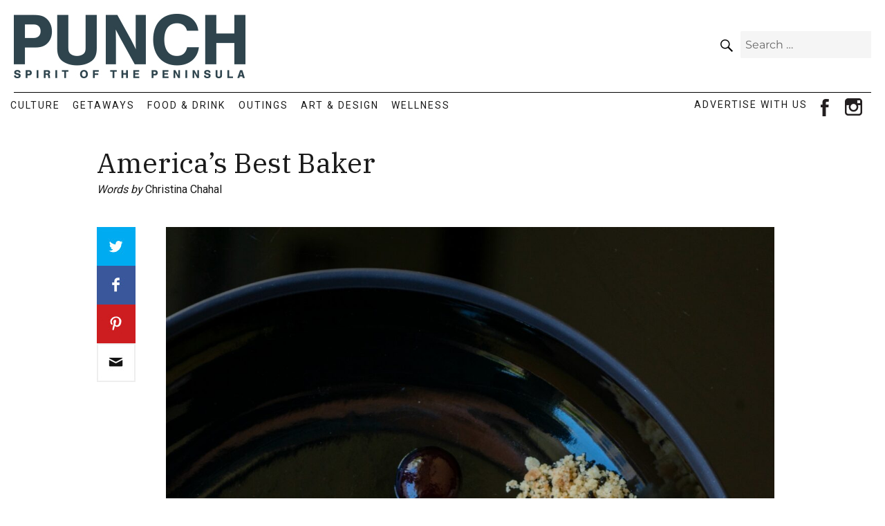

--- FILE ---
content_type: text/html; charset=UTF-8
request_url: https://punchmagazine.com/americas-best-baker/
body_size: 14028
content:
<!DOCTYPE html>
<html lang="en-US" class="no-js">
<head>
	<meta charset="UTF-8">
	<meta name="viewport" content="width=device-width, initial-scale=1">
	<link rel="profile" href="https://gmpg.org/xfn/11">
		
	<!-- fav icon -->
	<link rel="icon" href="/wp-content/themes/punchmagazine/images/favicon.ico" />
	
<!-- Global site tag (gtag.js) - Google Analytics -->
<script async src="https://www.googletagmanager.com/gtag/js?id=UA-156550169-1"></script>
<script>
window.dataLayer = window.dataLayer || [];
function gtag(){dataLayer.push(arguments);}
gtag('js', new Date());

gtag('config', 'UA-156550169-1');
</script>

	<script>(function(html){html.className = html.className.replace(/\bno-js\b/,'js')})(document.documentElement);</script>
<meta name='robots' content='index, follow, max-image-preview:large, max-snippet:-1, max-video-preview:-1' />
	<style>img:is([sizes="auto" i], [sizes^="auto," i]) { contain-intrinsic-size: 3000px 1500px }</style>
	
	<!-- This site is optimized with the Yoast SEO Premium plugin v25.1 (Yoast SEO v25.1) - https://yoast.com/wordpress/plugins/seo/ -->
	<title>America&#039;s Best Baker - Punch Magazine</title>
	<link rel="canonical" href="https://punchmagazine.com/americas-best-baker/" />
	<meta property="og:locale" content="en_US" />
	<meta property="og:type" content="article" />
	<meta property="og:title" content="America&#039;s Best Baker" />
	<meta property="og:description" content="The bar is packed; the crowd roars. All eyes are focused on the fierce competition playing out on TV. But it’s not the Dubs, the Giants or the Niners who" />
	<meta property="og:url" content="https://punchmagazine.com/americas-best-baker/" />
	<meta property="og:site_name" content="Punch Magazine" />
	<meta property="article:publisher" content="https://www.facebook.com/punchmonthly" />
	<meta property="article:published_time" content="2019-09-01T22:49:00+00:00" />
	<meta property="article:modified_time" content="2019-10-08T22:49:09+00:00" />
	<meta property="og:image" content="https://punchmagazine.com/wp-content/uploads/baker-dish-web.jpg" />
	<meta property="og:image:width" content="1536" />
	<meta property="og:image:height" content="2302" />
	<meta property="og:image:type" content="image/jpeg" />
	<meta name="author" content="Silas" />
	<meta name="twitter:card" content="summary_large_image" />
	<meta name="twitter:label1" content="Written by" />
	<meta name="twitter:data1" content="Silas" />
	<meta name="twitter:label2" content="Est. reading time" />
	<meta name="twitter:data2" content="6 minutes" />
	<script type="application/ld+json" class="yoast-schema-graph">{"@context":"https://schema.org","@graph":[{"@type":"Article","@id":"https://punchmagazine.com/americas-best-baker/#article","isPartOf":{"@id":"https://punchmagazine.com/americas-best-baker/"},"author":{"name":"Silas","@id":"https://punchmagazine.com/#/schema/person/6af99590cb880c32b89f348d3b92d96a"},"headline":"America&#8217;s Best Baker","datePublished":"2019-09-01T22:49:00+00:00","dateModified":"2019-10-08T22:49:09+00:00","mainEntityOfPage":{"@id":"https://punchmagazine.com/americas-best-baker/"},"wordCount":1301,"publisher":{"@id":"https://punchmagazine.com/#organization"},"image":{"@id":"https://punchmagazine.com/americas-best-baker/#primaryimage"},"thumbnailUrl":"https://punchmagazine.com/wp-content/uploads/baker-dish-web.jpg","articleSection":["Food &amp; Drink"],"inLanguage":"en-US"},{"@type":"WebPage","@id":"https://punchmagazine.com/americas-best-baker/","url":"https://punchmagazine.com/americas-best-baker/","name":"America's Best Baker - Punch Magazine","isPartOf":{"@id":"https://punchmagazine.com/#website"},"primaryImageOfPage":{"@id":"https://punchmagazine.com/americas-best-baker/#primaryimage"},"image":{"@id":"https://punchmagazine.com/americas-best-baker/#primaryimage"},"thumbnailUrl":"https://punchmagazine.com/wp-content/uploads/baker-dish-web.jpg","datePublished":"2019-09-01T22:49:00+00:00","dateModified":"2019-10-08T22:49:09+00:00","breadcrumb":{"@id":"https://punchmagazine.com/americas-best-baker/#breadcrumb"},"inLanguage":"en-US","potentialAction":[{"@type":"ReadAction","target":["https://punchmagazine.com/americas-best-baker/"]}]},{"@type":"ImageObject","inLanguage":"en-US","@id":"https://punchmagazine.com/americas-best-baker/#primaryimage","url":"https://punchmagazine.com/wp-content/uploads/baker-dish-web.jpg","contentUrl":"https://punchmagazine.com/wp-content/uploads/baker-dish-web.jpg","width":1536,"height":2302},{"@type":"BreadcrumbList","@id":"https://punchmagazine.com/americas-best-baker/#breadcrumb","itemListElement":[{"@type":"ListItem","position":1,"name":"Home","item":"https://punchmagazine.com/"},{"@type":"ListItem","position":2,"name":"America&#8217;s Best Baker"}]},{"@type":"WebSite","@id":"https://punchmagazine.com/#website","url":"https://punchmagazine.com/","name":"Punch Magazine","description":"Spirit Of The Penninsula","publisher":{"@id":"https://punchmagazine.com/#organization"},"potentialAction":[{"@type":"SearchAction","target":{"@type":"EntryPoint","urlTemplate":"https://punchmagazine.com/?s={search_term_string}"},"query-input":{"@type":"PropertyValueSpecification","valueRequired":true,"valueName":"search_term_string"}}],"inLanguage":"en-US"},{"@type":"Organization","@id":"https://punchmagazine.com/#organization","name":"Punch Magazine","url":"https://punchmagazine.com/","logo":{"@type":"ImageObject","inLanguage":"en-US","@id":"https://punchmagazine.com/#/schema/logo/image/","url":"https://punchmagazine.com/wp-content/uploads/punch-logo-top.jpg","contentUrl":"https://punchmagazine.com/wp-content/uploads/punch-logo-top.jpg","width":335,"height":93,"caption":"Punch Magazine"},"image":{"@id":"https://punchmagazine.com/#/schema/logo/image/"},"sameAs":["https://www.facebook.com/punchmonthly","https://www.instagram.com/punchmonthly/"]},{"@type":"Person","@id":"https://punchmagazine.com/#/schema/person/6af99590cb880c32b89f348d3b92d96a","name":"Silas","url":"https://punchmagazine.com/author/silas/"}]}</script>
	<!-- / Yoast SEO Premium plugin. -->


<link rel="alternate" type="application/rss+xml" title="Punch Magazine &raquo; Feed" href="https://punchmagazine.com/feed/" />
<link rel="alternate" type="application/rss+xml" title="Punch Magazine &raquo; Comments Feed" href="https://punchmagazine.com/comments/feed/" />
<script>
window._wpemojiSettings = {"baseUrl":"https:\/\/s.w.org\/images\/core\/emoji\/15.1.0\/72x72\/","ext":".png","svgUrl":"https:\/\/s.w.org\/images\/core\/emoji\/15.1.0\/svg\/","svgExt":".svg","source":{"concatemoji":"https:\/\/punchmagazine.com\/wp-includes\/js\/wp-emoji-release.min.js?ver=6.8.1"}};
/*! This file is auto-generated */
!function(i,n){var o,s,e;function c(e){try{var t={supportTests:e,timestamp:(new Date).valueOf()};sessionStorage.setItem(o,JSON.stringify(t))}catch(e){}}function p(e,t,n){e.clearRect(0,0,e.canvas.width,e.canvas.height),e.fillText(t,0,0);var t=new Uint32Array(e.getImageData(0,0,e.canvas.width,e.canvas.height).data),r=(e.clearRect(0,0,e.canvas.width,e.canvas.height),e.fillText(n,0,0),new Uint32Array(e.getImageData(0,0,e.canvas.width,e.canvas.height).data));return t.every(function(e,t){return e===r[t]})}function u(e,t,n){switch(t){case"flag":return n(e,"\ud83c\udff3\ufe0f\u200d\u26a7\ufe0f","\ud83c\udff3\ufe0f\u200b\u26a7\ufe0f")?!1:!n(e,"\ud83c\uddfa\ud83c\uddf3","\ud83c\uddfa\u200b\ud83c\uddf3")&&!n(e,"\ud83c\udff4\udb40\udc67\udb40\udc62\udb40\udc65\udb40\udc6e\udb40\udc67\udb40\udc7f","\ud83c\udff4\u200b\udb40\udc67\u200b\udb40\udc62\u200b\udb40\udc65\u200b\udb40\udc6e\u200b\udb40\udc67\u200b\udb40\udc7f");case"emoji":return!n(e,"\ud83d\udc26\u200d\ud83d\udd25","\ud83d\udc26\u200b\ud83d\udd25")}return!1}function f(e,t,n){var r="undefined"!=typeof WorkerGlobalScope&&self instanceof WorkerGlobalScope?new OffscreenCanvas(300,150):i.createElement("canvas"),a=r.getContext("2d",{willReadFrequently:!0}),o=(a.textBaseline="top",a.font="600 32px Arial",{});return e.forEach(function(e){o[e]=t(a,e,n)}),o}function t(e){var t=i.createElement("script");t.src=e,t.defer=!0,i.head.appendChild(t)}"undefined"!=typeof Promise&&(o="wpEmojiSettingsSupports",s=["flag","emoji"],n.supports={everything:!0,everythingExceptFlag:!0},e=new Promise(function(e){i.addEventListener("DOMContentLoaded",e,{once:!0})}),new Promise(function(t){var n=function(){try{var e=JSON.parse(sessionStorage.getItem(o));if("object"==typeof e&&"number"==typeof e.timestamp&&(new Date).valueOf()<e.timestamp+604800&&"object"==typeof e.supportTests)return e.supportTests}catch(e){}return null}();if(!n){if("undefined"!=typeof Worker&&"undefined"!=typeof OffscreenCanvas&&"undefined"!=typeof URL&&URL.createObjectURL&&"undefined"!=typeof Blob)try{var e="postMessage("+f.toString()+"("+[JSON.stringify(s),u.toString(),p.toString()].join(",")+"));",r=new Blob([e],{type:"text/javascript"}),a=new Worker(URL.createObjectURL(r),{name:"wpTestEmojiSupports"});return void(a.onmessage=function(e){c(n=e.data),a.terminate(),t(n)})}catch(e){}c(n=f(s,u,p))}t(n)}).then(function(e){for(var t in e)n.supports[t]=e[t],n.supports.everything=n.supports.everything&&n.supports[t],"flag"!==t&&(n.supports.everythingExceptFlag=n.supports.everythingExceptFlag&&n.supports[t]);n.supports.everythingExceptFlag=n.supports.everythingExceptFlag&&!n.supports.flag,n.DOMReady=!1,n.readyCallback=function(){n.DOMReady=!0}}).then(function(){return e}).then(function(){var e;n.supports.everything||(n.readyCallback(),(e=n.source||{}).concatemoji?t(e.concatemoji):e.wpemoji&&e.twemoji&&(t(e.twemoji),t(e.wpemoji)))}))}((window,document),window._wpemojiSettings);
</script>
<style id='wp-emoji-styles-inline-css'>

	img.wp-smiley, img.emoji {
		display: inline !important;
		border: none !important;
		box-shadow: none !important;
		height: 1em !important;
		width: 1em !important;
		margin: 0 0.07em !important;
		vertical-align: -0.1em !important;
		background: none !important;
		padding: 0 !important;
	}
</style>
<link rel='stylesheet' id='wp-block-library-css' href='https://punchmagazine.com/wp-includes/css/dist/block-library/style.min.css?ver=6.8.1' media='all' />
<style id='wp-block-library-theme-inline-css'>
.wp-block-audio :where(figcaption){color:#555;font-size:13px;text-align:center}.is-dark-theme .wp-block-audio :where(figcaption){color:#ffffffa6}.wp-block-audio{margin:0 0 1em}.wp-block-code{border:1px solid #ccc;border-radius:4px;font-family:Menlo,Consolas,monaco,monospace;padding:.8em 1em}.wp-block-embed :where(figcaption){color:#555;font-size:13px;text-align:center}.is-dark-theme .wp-block-embed :where(figcaption){color:#ffffffa6}.wp-block-embed{margin:0 0 1em}.blocks-gallery-caption{color:#555;font-size:13px;text-align:center}.is-dark-theme .blocks-gallery-caption{color:#ffffffa6}:root :where(.wp-block-image figcaption){color:#555;font-size:13px;text-align:center}.is-dark-theme :root :where(.wp-block-image figcaption){color:#ffffffa6}.wp-block-image{margin:0 0 1em}.wp-block-pullquote{border-bottom:4px solid;border-top:4px solid;color:currentColor;margin-bottom:1.75em}.wp-block-pullquote cite,.wp-block-pullquote footer,.wp-block-pullquote__citation{color:currentColor;font-size:.8125em;font-style:normal;text-transform:uppercase}.wp-block-quote{border-left:.25em solid;margin:0 0 1.75em;padding-left:1em}.wp-block-quote cite,.wp-block-quote footer{color:currentColor;font-size:.8125em;font-style:normal;position:relative}.wp-block-quote:where(.has-text-align-right){border-left:none;border-right:.25em solid;padding-left:0;padding-right:1em}.wp-block-quote:where(.has-text-align-center){border:none;padding-left:0}.wp-block-quote.is-large,.wp-block-quote.is-style-large,.wp-block-quote:where(.is-style-plain){border:none}.wp-block-search .wp-block-search__label{font-weight:700}.wp-block-search__button{border:1px solid #ccc;padding:.375em .625em}:where(.wp-block-group.has-background){padding:1.25em 2.375em}.wp-block-separator.has-css-opacity{opacity:.4}.wp-block-separator{border:none;border-bottom:2px solid;margin-left:auto;margin-right:auto}.wp-block-separator.has-alpha-channel-opacity{opacity:1}.wp-block-separator:not(.is-style-wide):not(.is-style-dots){width:100px}.wp-block-separator.has-background:not(.is-style-dots){border-bottom:none;height:1px}.wp-block-separator.has-background:not(.is-style-wide):not(.is-style-dots){height:2px}.wp-block-table{margin:0 0 1em}.wp-block-table td,.wp-block-table th{word-break:normal}.wp-block-table :where(figcaption){color:#555;font-size:13px;text-align:center}.is-dark-theme .wp-block-table :where(figcaption){color:#ffffffa6}.wp-block-video :where(figcaption){color:#555;font-size:13px;text-align:center}.is-dark-theme .wp-block-video :where(figcaption){color:#ffffffa6}.wp-block-video{margin:0 0 1em}:root :where(.wp-block-template-part.has-background){margin-bottom:0;margin-top:0;padding:1.25em 2.375em}
</style>
<style id='classic-theme-styles-inline-css'>
/*! This file is auto-generated */
.wp-block-button__link{color:#fff;background-color:#32373c;border-radius:9999px;box-shadow:none;text-decoration:none;padding:calc(.667em + 2px) calc(1.333em + 2px);font-size:1.125em}.wp-block-file__button{background:#32373c;color:#fff;text-decoration:none}
</style>
<style id='global-styles-inline-css'>
:root{--wp--preset--aspect-ratio--square: 1;--wp--preset--aspect-ratio--4-3: 4/3;--wp--preset--aspect-ratio--3-4: 3/4;--wp--preset--aspect-ratio--3-2: 3/2;--wp--preset--aspect-ratio--2-3: 2/3;--wp--preset--aspect-ratio--16-9: 16/9;--wp--preset--aspect-ratio--9-16: 9/16;--wp--preset--color--black: #000000;--wp--preset--color--cyan-bluish-gray: #abb8c3;--wp--preset--color--white: #fff;--wp--preset--color--pale-pink: #f78da7;--wp--preset--color--vivid-red: #cf2e2e;--wp--preset--color--luminous-vivid-orange: #ff6900;--wp--preset--color--luminous-vivid-amber: #fcb900;--wp--preset--color--light-green-cyan: #7bdcb5;--wp--preset--color--vivid-green-cyan: #00d084;--wp--preset--color--pale-cyan-blue: #8ed1fc;--wp--preset--color--vivid-cyan-blue: #0693e3;--wp--preset--color--vivid-purple: #9b51e0;--wp--preset--color--dark-gray: #1a1a1a;--wp--preset--color--medium-gray: #686868;--wp--preset--color--light-gray: #e5e5e5;--wp--preset--color--blue-gray: #4d545c;--wp--preset--color--bright-blue: #007acc;--wp--preset--color--light-blue: #9adffd;--wp--preset--color--dark-brown: #402b30;--wp--preset--color--medium-brown: #774e24;--wp--preset--color--dark-red: #640c1f;--wp--preset--color--bright-red: #ff675f;--wp--preset--color--yellow: #ffef8e;--wp--preset--gradient--vivid-cyan-blue-to-vivid-purple: linear-gradient(135deg,rgba(6,147,227,1) 0%,rgb(155,81,224) 100%);--wp--preset--gradient--light-green-cyan-to-vivid-green-cyan: linear-gradient(135deg,rgb(122,220,180) 0%,rgb(0,208,130) 100%);--wp--preset--gradient--luminous-vivid-amber-to-luminous-vivid-orange: linear-gradient(135deg,rgba(252,185,0,1) 0%,rgba(255,105,0,1) 100%);--wp--preset--gradient--luminous-vivid-orange-to-vivid-red: linear-gradient(135deg,rgba(255,105,0,1) 0%,rgb(207,46,46) 100%);--wp--preset--gradient--very-light-gray-to-cyan-bluish-gray: linear-gradient(135deg,rgb(238,238,238) 0%,rgb(169,184,195) 100%);--wp--preset--gradient--cool-to-warm-spectrum: linear-gradient(135deg,rgb(74,234,220) 0%,rgb(151,120,209) 20%,rgb(207,42,186) 40%,rgb(238,44,130) 60%,rgb(251,105,98) 80%,rgb(254,248,76) 100%);--wp--preset--gradient--blush-light-purple: linear-gradient(135deg,rgb(255,206,236) 0%,rgb(152,150,240) 100%);--wp--preset--gradient--blush-bordeaux: linear-gradient(135deg,rgb(254,205,165) 0%,rgb(254,45,45) 50%,rgb(107,0,62) 100%);--wp--preset--gradient--luminous-dusk: linear-gradient(135deg,rgb(255,203,112) 0%,rgb(199,81,192) 50%,rgb(65,88,208) 100%);--wp--preset--gradient--pale-ocean: linear-gradient(135deg,rgb(255,245,203) 0%,rgb(182,227,212) 50%,rgb(51,167,181) 100%);--wp--preset--gradient--electric-grass: linear-gradient(135deg,rgb(202,248,128) 0%,rgb(113,206,126) 100%);--wp--preset--gradient--midnight: linear-gradient(135deg,rgb(2,3,129) 0%,rgb(40,116,252) 100%);--wp--preset--font-size--small: 13px;--wp--preset--font-size--medium: 20px;--wp--preset--font-size--large: 36px;--wp--preset--font-size--x-large: 42px;--wp--preset--spacing--20: 0.44rem;--wp--preset--spacing--30: 0.67rem;--wp--preset--spacing--40: 1rem;--wp--preset--spacing--50: 1.5rem;--wp--preset--spacing--60: 2.25rem;--wp--preset--spacing--70: 3.38rem;--wp--preset--spacing--80: 5.06rem;--wp--preset--shadow--natural: 6px 6px 9px rgba(0, 0, 0, 0.2);--wp--preset--shadow--deep: 12px 12px 50px rgba(0, 0, 0, 0.4);--wp--preset--shadow--sharp: 6px 6px 0px rgba(0, 0, 0, 0.2);--wp--preset--shadow--outlined: 6px 6px 0px -3px rgba(255, 255, 255, 1), 6px 6px rgba(0, 0, 0, 1);--wp--preset--shadow--crisp: 6px 6px 0px rgba(0, 0, 0, 1);}:where(.is-layout-flex){gap: 0.5em;}:where(.is-layout-grid){gap: 0.5em;}body .is-layout-flex{display: flex;}.is-layout-flex{flex-wrap: wrap;align-items: center;}.is-layout-flex > :is(*, div){margin: 0;}body .is-layout-grid{display: grid;}.is-layout-grid > :is(*, div){margin: 0;}:where(.wp-block-columns.is-layout-flex){gap: 2em;}:where(.wp-block-columns.is-layout-grid){gap: 2em;}:where(.wp-block-post-template.is-layout-flex){gap: 1.25em;}:where(.wp-block-post-template.is-layout-grid){gap: 1.25em;}.has-black-color{color: var(--wp--preset--color--black) !important;}.has-cyan-bluish-gray-color{color: var(--wp--preset--color--cyan-bluish-gray) !important;}.has-white-color{color: var(--wp--preset--color--white) !important;}.has-pale-pink-color{color: var(--wp--preset--color--pale-pink) !important;}.has-vivid-red-color{color: var(--wp--preset--color--vivid-red) !important;}.has-luminous-vivid-orange-color{color: var(--wp--preset--color--luminous-vivid-orange) !important;}.has-luminous-vivid-amber-color{color: var(--wp--preset--color--luminous-vivid-amber) !important;}.has-light-green-cyan-color{color: var(--wp--preset--color--light-green-cyan) !important;}.has-vivid-green-cyan-color{color: var(--wp--preset--color--vivid-green-cyan) !important;}.has-pale-cyan-blue-color{color: var(--wp--preset--color--pale-cyan-blue) !important;}.has-vivid-cyan-blue-color{color: var(--wp--preset--color--vivid-cyan-blue) !important;}.has-vivid-purple-color{color: var(--wp--preset--color--vivid-purple) !important;}.has-black-background-color{background-color: var(--wp--preset--color--black) !important;}.has-cyan-bluish-gray-background-color{background-color: var(--wp--preset--color--cyan-bluish-gray) !important;}.has-white-background-color{background-color: var(--wp--preset--color--white) !important;}.has-pale-pink-background-color{background-color: var(--wp--preset--color--pale-pink) !important;}.has-vivid-red-background-color{background-color: var(--wp--preset--color--vivid-red) !important;}.has-luminous-vivid-orange-background-color{background-color: var(--wp--preset--color--luminous-vivid-orange) !important;}.has-luminous-vivid-amber-background-color{background-color: var(--wp--preset--color--luminous-vivid-amber) !important;}.has-light-green-cyan-background-color{background-color: var(--wp--preset--color--light-green-cyan) !important;}.has-vivid-green-cyan-background-color{background-color: var(--wp--preset--color--vivid-green-cyan) !important;}.has-pale-cyan-blue-background-color{background-color: var(--wp--preset--color--pale-cyan-blue) !important;}.has-vivid-cyan-blue-background-color{background-color: var(--wp--preset--color--vivid-cyan-blue) !important;}.has-vivid-purple-background-color{background-color: var(--wp--preset--color--vivid-purple) !important;}.has-black-border-color{border-color: var(--wp--preset--color--black) !important;}.has-cyan-bluish-gray-border-color{border-color: var(--wp--preset--color--cyan-bluish-gray) !important;}.has-white-border-color{border-color: var(--wp--preset--color--white) !important;}.has-pale-pink-border-color{border-color: var(--wp--preset--color--pale-pink) !important;}.has-vivid-red-border-color{border-color: var(--wp--preset--color--vivid-red) !important;}.has-luminous-vivid-orange-border-color{border-color: var(--wp--preset--color--luminous-vivid-orange) !important;}.has-luminous-vivid-amber-border-color{border-color: var(--wp--preset--color--luminous-vivid-amber) !important;}.has-light-green-cyan-border-color{border-color: var(--wp--preset--color--light-green-cyan) !important;}.has-vivid-green-cyan-border-color{border-color: var(--wp--preset--color--vivid-green-cyan) !important;}.has-pale-cyan-blue-border-color{border-color: var(--wp--preset--color--pale-cyan-blue) !important;}.has-vivid-cyan-blue-border-color{border-color: var(--wp--preset--color--vivid-cyan-blue) !important;}.has-vivid-purple-border-color{border-color: var(--wp--preset--color--vivid-purple) !important;}.has-vivid-cyan-blue-to-vivid-purple-gradient-background{background: var(--wp--preset--gradient--vivid-cyan-blue-to-vivid-purple) !important;}.has-light-green-cyan-to-vivid-green-cyan-gradient-background{background: var(--wp--preset--gradient--light-green-cyan-to-vivid-green-cyan) !important;}.has-luminous-vivid-amber-to-luminous-vivid-orange-gradient-background{background: var(--wp--preset--gradient--luminous-vivid-amber-to-luminous-vivid-orange) !important;}.has-luminous-vivid-orange-to-vivid-red-gradient-background{background: var(--wp--preset--gradient--luminous-vivid-orange-to-vivid-red) !important;}.has-very-light-gray-to-cyan-bluish-gray-gradient-background{background: var(--wp--preset--gradient--very-light-gray-to-cyan-bluish-gray) !important;}.has-cool-to-warm-spectrum-gradient-background{background: var(--wp--preset--gradient--cool-to-warm-spectrum) !important;}.has-blush-light-purple-gradient-background{background: var(--wp--preset--gradient--blush-light-purple) !important;}.has-blush-bordeaux-gradient-background{background: var(--wp--preset--gradient--blush-bordeaux) !important;}.has-luminous-dusk-gradient-background{background: var(--wp--preset--gradient--luminous-dusk) !important;}.has-pale-ocean-gradient-background{background: var(--wp--preset--gradient--pale-ocean) !important;}.has-electric-grass-gradient-background{background: var(--wp--preset--gradient--electric-grass) !important;}.has-midnight-gradient-background{background: var(--wp--preset--gradient--midnight) !important;}.has-small-font-size{font-size: var(--wp--preset--font-size--small) !important;}.has-medium-font-size{font-size: var(--wp--preset--font-size--medium) !important;}.has-large-font-size{font-size: var(--wp--preset--font-size--large) !important;}.has-x-large-font-size{font-size: var(--wp--preset--font-size--x-large) !important;}
:where(.wp-block-post-template.is-layout-flex){gap: 1.25em;}:where(.wp-block-post-template.is-layout-grid){gap: 1.25em;}
:where(.wp-block-columns.is-layout-flex){gap: 2em;}:where(.wp-block-columns.is-layout-grid){gap: 2em;}
:root :where(.wp-block-pullquote){font-size: 1.5em;line-height: 1.6;}
</style>
<link rel='stylesheet' id='parent-style-css' href='https://punchmagazine.com/wp-content/themes/punchmagazine/style-2016.css?ver=6.8.1' media='all' />
<link rel='stylesheet' id='child-style-css' href='https://punchmagazine.com/wp-content/themes/punchmagazine/style.css?ver=6.8.1' media='all' />
<link rel='stylesheet' id='twentysixteen-fonts-css' href='https://punchmagazine.com/wp-content/themes/twentysixteen/fonts/merriweather-plus-montserrat-plus-inconsolata.css?ver=20230328' media='all' />
<link rel='stylesheet' id='genericons-css' href='https://punchmagazine.com/wp-content/themes/twentysixteen/genericons/genericons.css?ver=20201208' media='all' />
<link rel='stylesheet' id='twentysixteen-style-css' href='https://punchmagazine.com/wp-content/themes/punchmagazine/style.css?ver=20231107' media='all' />
<link rel='stylesheet' id='twentysixteen-block-style-css' href='https://punchmagazine.com/wp-content/themes/twentysixteen/css/blocks.css?ver=20231016' media='all' />
<!--[if lt IE 10]>
<link rel='stylesheet' id='twentysixteen-ie-css' href='https://punchmagazine.com/wp-content/themes/twentysixteen/css/ie.css?ver=20170530' media='all' />
<![endif]-->
<!--[if lt IE 9]>
<link rel='stylesheet' id='twentysixteen-ie8-css' href='https://punchmagazine.com/wp-content/themes/twentysixteen/css/ie8.css?ver=20170530' media='all' />
<![endif]-->
<!--[if lt IE 8]>
<link rel='stylesheet' id='twentysixteen-ie7-css' href='https://punchmagazine.com/wp-content/themes/twentysixteen/css/ie7.css?ver=20170530' media='all' />
<![endif]-->
<link rel='stylesheet' id='boxzilla-css' href='https://punchmagazine.com/wp-content/plugins/boxzilla/assets/css/styles.css?ver=3.4.2' media='all' />
<!--[if lt IE 9]>
<script src="https://punchmagazine.com/wp-content/themes/twentysixteen/js/html5.js?ver=3.7.3" id="twentysixteen-html5-js"></script>
<![endif]-->
<script src="https://punchmagazine.com/wp-includes/js/jquery/jquery.min.js?ver=3.7.1" id="jquery-core-js"></script>
<script src="https://punchmagazine.com/wp-includes/js/jquery/jquery-migrate.min.js?ver=3.4.1" id="jquery-migrate-js"></script>
<script id="twentysixteen-script-js-extra">
var screenReaderText = {"expand":"expand child menu","collapse":"collapse child menu"};
</script>
<script src="https://punchmagazine.com/wp-content/themes/twentysixteen/js/functions.js?ver=20230629" id="twentysixteen-script-js" defer data-wp-strategy="defer"></script>
<link rel="https://api.w.org/" href="https://punchmagazine.com/wp-json/" /><link rel="alternate" title="JSON" type="application/json" href="https://punchmagazine.com/wp-json/wp/v2/posts/1601" /><link rel="EditURI" type="application/rsd+xml" title="RSD" href="https://punchmagazine.com/xmlrpc.php?rsd" />
<meta name="generator" content="WordPress 6.8.1" />
<link rel='shortlink' href='https://punchmagazine.com/?p=1601' />
<link rel="alternate" title="oEmbed (JSON)" type="application/json+oembed" href="https://punchmagazine.com/wp-json/oembed/1.0/embed?url=https%3A%2F%2Fpunchmagazine.com%2Famericas-best-baker%2F" />
<link rel="alternate" title="oEmbed (XML)" type="text/xml+oembed" href="https://punchmagazine.com/wp-json/oembed/1.0/embed?url=https%3A%2F%2Fpunchmagazine.com%2Famericas-best-baker%2F&#038;format=xml" />
		<style type="text/css" id="twentysixteen-header-css">
		.site-branding {
			margin: 0 auto 0 0;
		}

		.site-branding .site-title,
		.site-description {
			clip: rect(1px, 1px, 1px, 1px);
			position: absolute;
		}
		</style>
		<script>(()=>{var o=[],i={};["on","off","toggle","show"].forEach((l=>{i[l]=function(){o.push([l,arguments])}})),window.Boxzilla=i,window.boxzilla_queue=o})();</script>		<style id="wp-custom-css">
			.content-area.punch-article .article-top { margin: 40px 0; color: transparent !important }
.content-area.punch-article .article-top .post-thumbnail { width: 88%; float: left; margin: 0; margin-top: -28px !important; }
a.social-ad-text { width: 165px; font-size: 14px; letter-spacing: 2px }

a.social-ad-text:hover { color: #1ba99b }
a.social-ad-text:before { display: none}
.social-navigation ul { margin: -5px 0 -0.4375em; }
.main-navigation { width: 76%; }
@media screen and (min-width: 57.75em) {
  .main-navigation a {
    padding: 0.65625em 0.65em;
  }
}		</style>
		</head>

<body class="wp-singular post-template-default single single-post postid-1601 single-format-standard wp-embed-responsive wp-theme-twentysixteen wp-child-theme-punchmagazine post-americas-best-baker group-blog">
<div id="page" class="site">
	<div class="site-inner">
		<a class="skip-link screen-reader-text" href="#content">Skip to content</a>

		<header id="masthead" class="site-header" role="banner">
			<div class="site-header-main">
				<div class="site-branding">
					<div class="logo">
						<a href="/"><img border="0" alt="" src="/wp-content/themes/punchmagazine/images/punch-logo-top.jpg"></a>
					</div>
					<div class="punch-header-right">
						<div class="punch-sign-up"><!-- <a href="#boxzilla-206">Sign Up <span class="punch-arrow">&rarr;</span></a> --></div>
						
<form role="search" method="get" class="search-form" action="https://punchmagazine.com/">
	<label>
		<span class="screen-reader-text">
			Search for:		</span>
		<input type="search" class="search-field" placeholder="Search &hellip;" value="" name="s" />
	</label>
	<button type="submit" class="search-submit"><span class="screen-reader-text">
		Search	</span></button>
</form>
					</div>
				</div>
				
				
									<div class="menu-buttons">
						<button id="current-issue" class="menu-toggle"><a href="https://www.jgdpubs.com/epubs/36Media/Punch/2025/dec/" target="_blank">Current<br />Issue</a></button>
						<button id="archive-issues" class="menu-toggle"><a href="/magazine-archive/">Archive<br />Issues</a></button>
						<button id="menu-toggle" class="menu-toggle">Site<br />Topics</button>
					</div>

					<div id="site-header-menu" class="site-header-menu">
													<nav id="site-navigation" class="main-navigation" role="navigation" aria-label="Primary Menu">
								<div class="menu-punch-main-container"><ul id="menu-punch-main" class="primary-menu"><li id="menu-item-35" class="menu-item menu-item-type-taxonomy menu-item-object-category menu-item-35"><a href="https://punchmagazine.com/category/culture/">Culture</a></li>
<li id="menu-item-37" class="menu-item menu-item-type-taxonomy menu-item-object-category menu-item-37"><a href="https://punchmagazine.com/category/getaways/">Getaways</a></li>
<li id="menu-item-36" class="menu-item menu-item-type-taxonomy menu-item-object-category current-post-ancestor current-menu-parent current-post-parent menu-item-36"><a href="https://punchmagazine.com/category/food-drink/">Food &#038; Drink</a></li>
<li id="menu-item-38" class="menu-item menu-item-type-taxonomy menu-item-object-category menu-item-38"><a href="https://punchmagazine.com/category/outings/">Outings</a></li>
<li id="menu-item-34" class="menu-item menu-item-type-taxonomy menu-item-object-category menu-item-34"><a href="https://punchmagazine.com/category/art-design/">Art &#038; Design</a></li>
<li id="menu-item-39" class="menu-item menu-item-type-taxonomy menu-item-object-category menu-item-39"><a href="https://punchmagazine.com/category/wellness/">Wellness</a></li>
</ul></div>							</nav><!-- .main-navigation -->
												
						<nav id="social-navigation" class="social-navigation" role="navigation" aria-label="Social Links Menu">
							<ul id="menu-punch-social" class="social-links-menu">
								<li><a href="/advertise" class="social-ad-text">ADVERTISE WITH US</a></li>
								<li><a href="https://www.facebook.com/punchmonthly" target="_blank"><span class="screen-reader-text">facebook</span></a></li>
								<li><a href="https://www.instagram.com/punchmonthly/" target="_blank"><span class="screen-reader-text">instagram</span></a></li>
							</ul>
						</nav><!-- .social-navigation -->
					</div><!-- .site-header-menu -->
							</div><!-- .site-header-main -->

					</header><!-- .site-header -->

		<div id="content" class="site-content">

<div id="primary" class="content-area punch-article">
	<main id="main" class="site-main" role="main">
		
<article id="post-1601" class="post-1601 post type-post status-publish format-standard has-post-thumbnail hentry category-food-drink">
	<header class="entry-header">
		<h1 class="entry-title">America&#8217;s Best Baker</h1>	</header><!-- .entry-header -->
	
		
		<p class="punch-author"><span>Words by</span> Christina Chahal</p>
		
	
	<div class="article-top">
	Array<div class="punch-social"><a class="punch-link punch-twitter" href="https://twitter.com/intent/tweet?text=America&#8217;s%20Best%20Baker&amp;url=https://punchmagazine.com/americas-best-baker/" target="_blank"><img src="/wp-content/themes/punchmagazine/images/blank-share.png"></a><br/><a class="punch-link punch-facebook" href="https://www.facebook.com/sharer/sharer.php?u=https://punchmagazine.com/americas-best-baker/" target="_blank"><img src="/wp-content/themes/punchmagazine/images/blank-share.png"></a><br/><a class="punch-link punch-pinterest" href="https://pinterest.com/pin/create/button/?url=https://punchmagazine.com/americas-best-baker/&amp;media=https://punchmagazine.com/wp-content/uploads/baker-dish-web.jpg&amp;description=America&#8217;s%20Best%20Baker" target="_blank"><img src="/wp-content/themes/punchmagazine/images/blank-share.png"></a><br/><a class="punch-link punch-email" href="mailto:?subject=I wanted you to see this site&amp;body=Check out this page: https://punchmagazine.com/americas-best-baker/" title="America&#8217;s%20Best%20Baker"><img src="/wp-content/themes/punchmagazine/images/blank-share.png"></a></div>
		<div class="post-thumbnail">
			<img width="1200" height="1798" src="https://punchmagazine.com/wp-content/uploads/baker-dish-web-1200x1798.jpg" class="attachment-post-thumbnail size-post-thumbnail wp-post-image" alt="" decoding="async" fetchpriority="high" sizes="(max-width: 709px) 85vw, (max-width: 909px) 67vw, (max-width: 984px) 60vw, (max-width: 1362px) 62vw, 840px" />	</div><!-- .post-thumbnail -->

		 	<div class="clear"></div>
	</div>

	<div class="entry-content">
		<p class="p1"><span class="s1">T</span>he bar is packed; the crowd roars. All eyes are focused on the fierce competition playing out on TV. But it’s not the Dubs, the Giants or the Niners who emerge triumphant—it’s Peninsula chef Eric Keppler.</p>
<p class="p3">Such was the scene when the Four Seasons Hotel Silicon Valley hosted a viewing party last June to root for Eric, its own executive pastry chef, who beat out eight other professional contestants to win the Food Network title: <i>Best Baker in America. </i></p>
<p class="p3">“I was just happy to be there,” he says. “To show the world how much I love what I do and I hope that it came across in what I made—apparently, it did!”</p>
<p class="p3">Eric’s road to sweet victory began in his small hometown of Danville, Pennsylvania, where he absorbed his grandmother’s work ethic and passion for creating. “She grew up on a farm during the Depression. She knew how to sew her own clothes; she used to embroider and make quilts and she cooked and baked and just did everything well,” he says.</p>
<p class="p3">In fact, it was Eric’s adaptation of his Nana’s chocolate cake that won him the “Best Baker” title in the final round.</p>
<p class="p3">“She was like Superwoman to me and I learned all these things from her. We were always baking cookies or baking bread and her ability to just make anything was magic to me,” he remembers. “If we were shopping and I’d see some popcorn balls, I’d say, ‘I would love a popcorn ball.’ And she’d say, ‘Let’s go home and make popcorn balls’—and we would! So baking was always something I loved but I never thought it could be a career, because most pastries in small towns were pies and cookies and supermarket cakes. There wasn’t a ‘pastry world’ per se that I knew about because it was so rural.”</p>
<p><img decoding="async" class="alignnone size-full wp-image-1603" src="https://punchmagazine.com/wp-content/uploads/baker-baking-web.jpg" alt="" width="1536" height="1024" /></p>
<p class="p3">But as the years went by, Eric was always the guy at school and at work who’d be asked to make desserts for special events, family and friends. One day, a coworker was complimenting one of Eric’s treats and suggested he go to school for baking.</p>
<p class="p3">Armed with Nana’s inspiration and his own raw talent, Eric did just that. He enrolled in Johnson &amp; Wales College of Culinary Arts in Providence, Rhode Island. After graduation, Eric made his way to San Francisco and began his ascent up the tiers of professional pastry and baking, eventually landing at the Four Seasons Hotel Silicon Valley in 2011.</p>
<p class="p3">A towering structure at the intersection of University Avenue and Highway 101 in Palo Alto, the hotel aspires to create an authentic local feel. Eric, according to a representative from the hotel, is an outstanding ambassador for the business. From day one, he wanted to share his passion, telling other staff members to “Come into the kitchen, see what I do.”</p>
<p class="p3">You can find Eric’s warmth and passion literally on the plate—Nana’s Chocolate Cake is prominently featured on all the menus at the hotel. He and his team create a wide variety of desserts every day, from sweet comfort treats like date walnut sticky buns to pistachio lemon tortas and house-made savories like their parmesan fennel crackers or an intriguing item called a smoked salmon cruffin.</p>
<p class="p3">“Everything is made from scratch,” Eric says. “I think a lot of people don’t know that.”</p>
<p class="p3">Desserts featured at the Four Season’s coffee bar and restaurant Quattro run the gamut from indulgent cakes and cookies to ice creams and even homemade chocolate bars and French bonbons, often with fanciful names. The Jasmine Masters, for example—a lemon olive oil cake with fromage blanc, strawberry gelee, jasmine tea gelato and confit strawberries—was named for a famous drag queen because, Eric says, it’s “a little bit extra.”</p>
<p><img decoding="async" class="alignnone size-full wp-image-1604" src="https://punchmagazine.com/wp-content/uploads/baker-plate-web.jpg" alt="" width="1536" height="2302" /></p>
<p class="p3">Then there’s the Super Moon, a play on a key lime pie, which highlights the sea buckthorn berry, a fruit said to have more omega antioxidants than salmon. Who knew? Eric is also the mastermind behind the massive dessert buffet extravaganzas for major holidays, plus a sold-out gingerbread house decorating class at Christmas that’s become an annual tradition for many local families.</p>
<p class="p3">“I want to give that sense like my grandmother gave to me,” he says. “That what I do is an extension of my loving and caring for people. I want them to feel that through my work. I want locals to know that you can feel that, too. You don’t have to stay here to feel that. You’re our neighbor, come on in! Grab a coffee and a pastry and have a great day. If you’re stuck in traffic, swing by and grab a drink at the bar; chill out. We’re part of the community and we’re here for you, too.”</p>
<p class="p3">Continuing, he says, “I’ve lived in every part of the Bay Area and I love the Peninsula. It’s got a nice mix; you can really find a little bit of everything here. It’s been a huge influence on me as a chef, our diversity of Latin, Asian and other cultures. Coming from here makes me a better chef.”</p>
<p class="p3">Following 20-plus years as a professional capped by a “best baker” title, what does Eric think it takes to become a great pastry chef, even in your own home? Just three things: patience, measuring and reading.</p>
<p class="p3">“Patience and measuring is key. If you weigh everything, your recipes will suddenly just become so much better. And reading the whole recipe all the way through is super important.”</p>
<p class="p3">But he also emphasizes that even if things go wrong, there’s nothing to be afraid of. “You didn’t cause an earthquake and no one got hurt, right? Okay, your brownie didn’t come out, but you know what? It’s still yummy and you can try again.” Wise words from a local culinary hero.<span class="Apple-converted-space"> </span></p>
<p><img loading="lazy" decoding="async" class="alignnone size-full wp-image-1605" src="https://punchmagazine.com/wp-content/uploads/baker-cake-web.jpg" alt="" width="1536" height="1024" /></p>
<h2>make it</h2>
<p class="p1"><b>Pistachio Lemon Madeleine Cake with Strawberry Jam </b></p>
<p class="p1">serves 10-12</p>
<p class="p3"><b>ingredients</b></p>
<ul>
<li class="p4">195g all-purpose flour</li>
<li class="p4">3.5g baking powder</li>
<li class="p4">½ tsp kosher salt</li>
<li class="p4">5 whole eggs</li>
<li class="p4">150g granulated sugar</li>
<li class="p4">45g brown sugar</li>
<li class="p4">½ of a lemon’s zest</li>
<li class="p4">28g pistachio paste (to make, take ½ cup lightly toasted<br />
pistachios, grind in a spice or coffee grinder until a paste forms)</li>
<li class="p4">170g unsalted butter</li>
</ul>
<p class="p6"><b>instructions</b></p>
<p class="p7">• Preheat oven to 350 degrees, and prepare a cake pan by lightly spraying the bottom of the pan with nonstick spray and adding a circle of parchment.</p>
<p class="p7">• Sift all the dry ingredients together to combine.</p>
<p class="p7">• In the bowl of a stand mixer with the whip attachment, add in the eggs and sugars with the lemon zest and whip until light in color and a thick ribbon forms.</p>
<p class="p7">• Gently melt the butter, remove from heat and add the pistachio paste until combined; let sit until room temperature.</p>
<p class="p7">• Remove the whipped eggs when ready from the mixer and gently fold in the dry ingredients.</p>
<p class="p7">• Fold in the room temperature butter mixture last, and mix until well combined but not deflated.</p>
<p class="p7">• Pour into prepared cake pan and bake for 25-30 minutes or until the cake is lightly browned, slightly pulling away from the sides of the pan and a toothpick inserted in the center comes out clean.</p>
<p class="p7">• Let cake cool completely and remove from the pan by running a paring knife gently around the edge of the pan to release the sides of the cake and tip the cake gently out, removing the parchment paper from the bottom of the cake.</p>
<p class="p6"><b>to serve</b></p>
<p class="p7">Dust the top of the cake with powdered sugar. Cut a slice of cake and serve with a spoon of strawberry jam (preferably homemade, but store-bought is fine), sweetened whipped cream and sliced fresh strawberries.<span class="Apple-converted-space">  </span>For an extra touch, top with lightly toasted chopped pistachios.</p>
	</div><!-- .entry-content -->

	<footer class="entry-footer">
		<span class="byline"><span class="author vcard"><span class="screen-reader-text">Author </span> <a class="url fn n" href="https://punchmagazine.com/author/silas/">Silas</a></span></span><span class="posted-on"><span class="screen-reader-text">Posted on </span><a href="https://punchmagazine.com/americas-best-baker/" rel="bookmark"><time class="entry-date published" datetime="2019-09-01T15:49:00-07:00">September 1, 2019</time><time class="updated" datetime="2019-10-08T15:49:09-07:00">October 8, 2019</time></a></span><span class="cat-links"><span class="screen-reader-text">Categories </span><a href="https://punchmagazine.com/category/food-drink/" rel="category tag">Food &amp; Drink</a></span>			</footer><!-- .entry-footer -->
</article><!-- #post-1601 -->

	</main><!-- .site-main -->

	
</div><!-- .content-area -->


		</div><!-- .site-content -->

		<footer id="colophon" class="site-footer" role="contentinfo">
			<div class="footer-left">
				<a href="/"><img border="0" alt="" src="/wp-content/themes/punchmagazine/images/punch-logo-bottom.jpg"></a>
			</div>
			<div class="footer-right">
							<nav class="main-navigation" role="navigation" aria-label="Footer Primary Menu">
					<div class="menu-punch-main-container"><ul id="menu-punch-main-1" class="primary-menu"><li class="menu-item menu-item-type-taxonomy menu-item-object-category menu-item-35"><a href="https://punchmagazine.com/category/culture/">Culture</a></li>
<li class="menu-item menu-item-type-taxonomy menu-item-object-category menu-item-37"><a href="https://punchmagazine.com/category/getaways/">Getaways</a></li>
<li class="menu-item menu-item-type-taxonomy menu-item-object-category current-post-ancestor current-menu-parent current-post-parent menu-item-36"><a href="https://punchmagazine.com/category/food-drink/">Food &#038; Drink</a></li>
<li class="menu-item menu-item-type-taxonomy menu-item-object-category menu-item-38"><a href="https://punchmagazine.com/category/outings/">Outings</a></li>
<li class="menu-item menu-item-type-taxonomy menu-item-object-category menu-item-34"><a href="https://punchmagazine.com/category/art-design/">Art &#038; Design</a></li>
<li class="menu-item menu-item-type-taxonomy menu-item-object-category menu-item-39"><a href="https://punchmagazine.com/category/wellness/">Wellness</a></li>
</ul></div>				</nav><!-- .main-navigation -->
			
							<nav class="social-navigation" role="navigation" aria-label="Footer Social Links Menu">
					<div class="menu-punch-social-container"><ul id="menu-punch-social" class="social-links-menu"><li id="menu-item-63" class="menu-item menu-item-type-custom menu-item-object-custom menu-item-63"><a href="http://facebook.com"><span class="screen-reader-text">facebook</span></a></li>
</ul></div>				</nav><!-- .social-navigation -->
			
			<div class="site-info">
				<nav>
					<div class="menu-footer-menu-container"><ul id="menu-footer-menu" class="footer-menu"><li id="menu-item-26" class="menu-item menu-item-type-post_type menu-item-object-page menu-item-26"><a href="https://punchmagazine.com/about/">About</a></li>
<li id="menu-item-24" class="menu-item menu-item-type-post_type menu-item-object-page menu-item-24"><a href="https://punchmagazine.com/the-peninsula/">The Peninsula</a></li>
<li id="menu-item-23" class="menu-item menu-item-type-post_type menu-item-object-page menu-item-23"><a href="https://punchmagazine.com/editorial/">Editorial</a></li>
<li id="menu-item-22" class="menu-item menu-item-type-post_type menu-item-object-page menu-item-22"><a href="https://punchmagazine.com/advertise/">Advertise</a></li>
<li id="menu-item-179" class="menu-item menu-item-type-post_type menu-item-object-page menu-item-179"><a href="https://punchmagazine.com/contact/">Contact</a></li>
</ul></div>				</nav>
				<p>36 Media, LLC • 1047 El Camino Real, Suite 202 • Menlo Park, CA 94025 • 650.383.3636</p>
			</div><!-- .site-info -->
			
			</div>
			<div class="clear"></div>
			<div class="footer-bottom">
				<p>&copy; 2026 36 MEDIA, LLC. ALL RIGHTS RESERVED</p>
			</div>
		</footer><!-- .site-footer -->
	</div><!-- .site-inner -->
</div><!-- .site -->

<div style="display: none;"><div id="boxzilla-box-206-content"><h3>If you’d like to receive invitations and announcements from PUNCH, please add your email:</h3>
<div style="height: 10px"></div>
<script>(function() {
	window.mc4wp = window.mc4wp || {
		listeners: [],
		forms: {
			on: function(evt, cb) {
				window.mc4wp.listeners.push(
					{
						event   : evt,
						callback: cb
					}
				);
			}
		}
	}
})();
</script><!-- Mailchimp for WordPress v4.10.3 - https://wordpress.org/plugins/mailchimp-for-wp/ --><form id="mc4wp-form-2" class="mc4wp-form mc4wp-form-205" method="post" data-id="205" data-name="Signup" ><div class="mc4wp-form-fields"><p>
	<input type="email" name="EMAIL" placeholder="Your email address" required />
</p>

<p>
	<input type="submit" value="Sign up" />
</p></div><label style="display: none !important;">Leave this field empty if you're human: <input type="text" name="_mc4wp_honeypot" value="" tabindex="-1" autocomplete="off" /></label><input type="hidden" name="_mc4wp_timestamp" value="1769209642" /><input type="hidden" name="_mc4wp_form_id" value="205" /><input type="hidden" name="_mc4wp_form_element_id" value="mc4wp-form-2" /><div class="mc4wp-response"></div></form><!-- / Mailchimp for WordPress Plugin -->
</div></div><script type="speculationrules">
{"prefetch":[{"source":"document","where":{"and":[{"href_matches":"\/*"},{"not":{"href_matches":["\/wp-*.php","\/wp-admin\/*","\/wp-content\/uploads\/*","\/wp-content\/*","\/wp-content\/plugins\/*","\/wp-content\/themes\/punchmagazine\/*","\/wp-content\/themes\/twentysixteen\/*","\/*\\?(.+)"]}},{"not":{"selector_matches":"a[rel~=\"nofollow\"]"}},{"not":{"selector_matches":".no-prefetch, .no-prefetch a"}}]},"eagerness":"conservative"}]}
</script>
<script>(function() {function maybePrefixUrlField () {
  const value = this.value.trim()
  if (value !== '' && value.indexOf('http') !== 0) {
    this.value = 'http://' + value
  }
}

const urlFields = document.querySelectorAll('.mc4wp-form input[type="url"]')
for (let j = 0; j < urlFields.length; j++) {
  urlFields[j].addEventListener('blur', maybePrefixUrlField)
}
})();</script><script id="boxzilla-js-extra">
var boxzilla_options = {"testMode":"","boxes":[{"id":206,"icon":"&times;","content":"","css":{"background_color":"#ffffff","color":"#000000","width":380,"border_color":"#1ba99b","border_width":4,"border_style":"solid","position":"center"},"trigger":false,"animation":"slide","cookie":{"triggered":0,"dismissed":0},"rehide":false,"position":"center","screenWidthCondition":null,"closable":true,"post":{"id":206,"title":"Email Signup","slug":"email-signup"}}]};
</script>
<script src="https://punchmagazine.com/wp-content/plugins/boxzilla/assets/js/script.js?ver=3.4.2" id="boxzilla-js" defer data-wp-strategy="defer"></script>
<script defer src="https://punchmagazine.com/wp-content/plugins/mailchimp-for-wp/assets/js/forms.js?ver=4.10.3" id="mc4wp-forms-api-js"></script>
</body>
</html>
